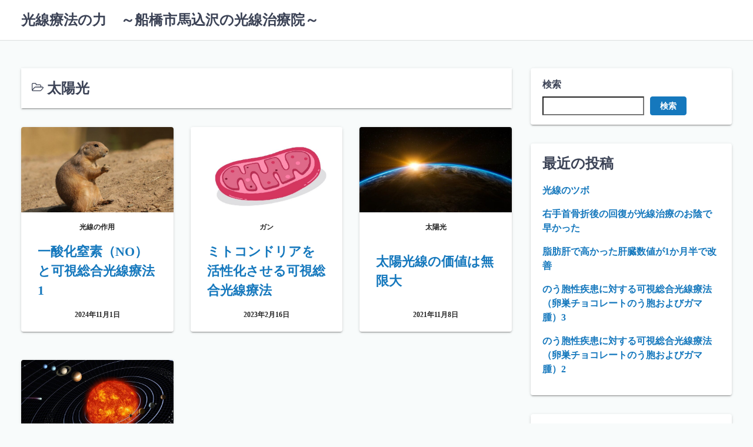

--- FILE ---
content_type: text/html; charset=UTF-8
request_url: https://uedakosen.com/category/%E5%A4%AA%E9%99%BD%E5%85%89/
body_size: 15173
content:
<!DOCTYPE html>
<html lang="ja">
<head>
	<meta charset="UTF-8">
	<meta name="viewport" content="width=device-width,initial-scale=1">
	<title>太陽光 &#8211; 光線療法の力　～船橋市馬込沢の光線治療院～</title>
<meta name='robots' content='max-image-preview:large' />
<link rel="alternate" type="application/rss+xml" title="光線療法の力　～船橋市馬込沢の光線治療院～ &raquo; フィード" href="https://uedakosen.com/feed/" />
<link rel="alternate" type="application/rss+xml" title="光線療法の力　～船橋市馬込沢の光線治療院～ &raquo; コメントフィード" href="https://uedakosen.com/comments/feed/" />
<link rel="alternate" type="application/rss+xml" title="光線療法の力　～船橋市馬込沢の光線治療院～ &raquo; 太陽光 カテゴリーのフィード" href="https://uedakosen.com/category/%e5%a4%aa%e9%99%bd%e5%85%89/feed/" />
<style id='wp-img-auto-sizes-contain-inline-css'>
img:is([sizes=auto i],[sizes^="auto," i]){contain-intrinsic-size:3000px 1500px}
/*# sourceURL=wp-img-auto-sizes-contain-inline-css */
</style>
<style id='wp-emoji-styles-inline-css'>

	img.wp-smiley, img.emoji {
		display: inline !important;
		border: none !important;
		box-shadow: none !important;
		height: 1em !important;
		width: 1em !important;
		margin: 0 0.07em !important;
		vertical-align: -0.1em !important;
		background: none !important;
		padding: 0 !important;
	}
/*# sourceURL=wp-emoji-styles-inline-css */
</style>
<style id='wp-block-library-inline-css'>
:root{--wp-block-synced-color:#7a00df;--wp-block-synced-color--rgb:122,0,223;--wp-bound-block-color:var(--wp-block-synced-color);--wp-editor-canvas-background:#ddd;--wp-admin-theme-color:#007cba;--wp-admin-theme-color--rgb:0,124,186;--wp-admin-theme-color-darker-10:#006ba1;--wp-admin-theme-color-darker-10--rgb:0,107,160.5;--wp-admin-theme-color-darker-20:#005a87;--wp-admin-theme-color-darker-20--rgb:0,90,135;--wp-admin-border-width-focus:2px}@media (min-resolution:192dpi){:root{--wp-admin-border-width-focus:1.5px}}.wp-element-button{cursor:pointer}:root .has-very-light-gray-background-color{background-color:#eee}:root .has-very-dark-gray-background-color{background-color:#313131}:root .has-very-light-gray-color{color:#eee}:root .has-very-dark-gray-color{color:#313131}:root .has-vivid-green-cyan-to-vivid-cyan-blue-gradient-background{background:linear-gradient(135deg,#00d084,#0693e3)}:root .has-purple-crush-gradient-background{background:linear-gradient(135deg,#34e2e4,#4721fb 50%,#ab1dfe)}:root .has-hazy-dawn-gradient-background{background:linear-gradient(135deg,#faaca8,#dad0ec)}:root .has-subdued-olive-gradient-background{background:linear-gradient(135deg,#fafae1,#67a671)}:root .has-atomic-cream-gradient-background{background:linear-gradient(135deg,#fdd79a,#004a59)}:root .has-nightshade-gradient-background{background:linear-gradient(135deg,#330968,#31cdcf)}:root .has-midnight-gradient-background{background:linear-gradient(135deg,#020381,#2874fc)}:root{--wp--preset--font-size--normal:16px;--wp--preset--font-size--huge:42px}.has-regular-font-size{font-size:1em}.has-larger-font-size{font-size:2.625em}.has-normal-font-size{font-size:var(--wp--preset--font-size--normal)}.has-huge-font-size{font-size:var(--wp--preset--font-size--huge)}.has-text-align-center{text-align:center}.has-text-align-left{text-align:left}.has-text-align-right{text-align:right}.has-fit-text{white-space:nowrap!important}#end-resizable-editor-section{display:none}.aligncenter{clear:both}.items-justified-left{justify-content:flex-start}.items-justified-center{justify-content:center}.items-justified-right{justify-content:flex-end}.items-justified-space-between{justify-content:space-between}.screen-reader-text{border:0;clip-path:inset(50%);height:1px;margin:-1px;overflow:hidden;padding:0;position:absolute;width:1px;word-wrap:normal!important}.screen-reader-text:focus{background-color:#ddd;clip-path:none;color:#444;display:block;font-size:1em;height:auto;left:5px;line-height:normal;padding:15px 23px 14px;text-decoration:none;top:5px;width:auto;z-index:100000}html :where(.has-border-color){border-style:solid}html :where([style*=border-top-color]){border-top-style:solid}html :where([style*=border-right-color]){border-right-style:solid}html :where([style*=border-bottom-color]){border-bottom-style:solid}html :where([style*=border-left-color]){border-left-style:solid}html :where([style*=border-width]){border-style:solid}html :where([style*=border-top-width]){border-top-style:solid}html :where([style*=border-right-width]){border-right-style:solid}html :where([style*=border-bottom-width]){border-bottom-style:solid}html :where([style*=border-left-width]){border-left-style:solid}html :where(img[class*=wp-image-]){height:auto;max-width:100%}:where(figure){margin:0 0 1em}html :where(.is-position-sticky){--wp-admin--admin-bar--position-offset:var(--wp-admin--admin-bar--height,0px)}@media screen and (max-width:600px){html :where(.is-position-sticky){--wp-admin--admin-bar--position-offset:0px}}

/*# sourceURL=wp-block-library-inline-css */
</style><style id='wp-block-archives-inline-css'>
.wp-block-archives{box-sizing:border-box}.wp-block-archives-dropdown label{display:block}
/*# sourceURL=https://uedakosen.com/wp-includes/blocks/archives/style.min.css */
</style>
<style id='wp-block-categories-inline-css'>
.wp-block-categories{box-sizing:border-box}.wp-block-categories.alignleft{margin-right:2em}.wp-block-categories.alignright{margin-left:2em}.wp-block-categories.wp-block-categories-dropdown.aligncenter{text-align:center}.wp-block-categories .wp-block-categories__label{display:block;width:100%}
/*# sourceURL=https://uedakosen.com/wp-includes/blocks/categories/style.min.css */
</style>
<style id='wp-block-heading-inline-css'>
h1:where(.wp-block-heading).has-background,h2:where(.wp-block-heading).has-background,h3:where(.wp-block-heading).has-background,h4:where(.wp-block-heading).has-background,h5:where(.wp-block-heading).has-background,h6:where(.wp-block-heading).has-background{padding:1.25em 2.375em}h1.has-text-align-left[style*=writing-mode]:where([style*=vertical-lr]),h1.has-text-align-right[style*=writing-mode]:where([style*=vertical-rl]),h2.has-text-align-left[style*=writing-mode]:where([style*=vertical-lr]),h2.has-text-align-right[style*=writing-mode]:where([style*=vertical-rl]),h3.has-text-align-left[style*=writing-mode]:where([style*=vertical-lr]),h3.has-text-align-right[style*=writing-mode]:where([style*=vertical-rl]),h4.has-text-align-left[style*=writing-mode]:where([style*=vertical-lr]),h4.has-text-align-right[style*=writing-mode]:where([style*=vertical-rl]),h5.has-text-align-left[style*=writing-mode]:where([style*=vertical-lr]),h5.has-text-align-right[style*=writing-mode]:where([style*=vertical-rl]),h6.has-text-align-left[style*=writing-mode]:where([style*=vertical-lr]),h6.has-text-align-right[style*=writing-mode]:where([style*=vertical-rl]){rotate:180deg}
/*# sourceURL=https://uedakosen.com/wp-includes/blocks/heading/style.min.css */
</style>
<style id='wp-block-latest-comments-inline-css'>
ol.wp-block-latest-comments{box-sizing:border-box;margin-left:0}:where(.wp-block-latest-comments:not([style*=line-height] .wp-block-latest-comments__comment)){line-height:1.1}:where(.wp-block-latest-comments:not([style*=line-height] .wp-block-latest-comments__comment-excerpt p)){line-height:1.8}.has-dates :where(.wp-block-latest-comments:not([style*=line-height])),.has-excerpts :where(.wp-block-latest-comments:not([style*=line-height])){line-height:1.5}.wp-block-latest-comments .wp-block-latest-comments{padding-left:0}.wp-block-latest-comments__comment{list-style:none;margin-bottom:1em}.has-avatars .wp-block-latest-comments__comment{list-style:none;min-height:2.25em}.has-avatars .wp-block-latest-comments__comment .wp-block-latest-comments__comment-excerpt,.has-avatars .wp-block-latest-comments__comment .wp-block-latest-comments__comment-meta{margin-left:3.25em}.wp-block-latest-comments__comment-excerpt p{font-size:.875em;margin:.36em 0 1.4em}.wp-block-latest-comments__comment-date{display:block;font-size:.75em}.wp-block-latest-comments .avatar,.wp-block-latest-comments__comment-avatar{border-radius:1.5em;display:block;float:left;height:2.5em;margin-right:.75em;width:2.5em}.wp-block-latest-comments[class*=-font-size] a,.wp-block-latest-comments[style*=font-size] a{font-size:inherit}
/*# sourceURL=https://uedakosen.com/wp-includes/blocks/latest-comments/style.min.css */
</style>
<style id='wp-block-latest-posts-inline-css'>
.wp-block-latest-posts{box-sizing:border-box}.wp-block-latest-posts.alignleft{margin-right:2em}.wp-block-latest-posts.alignright{margin-left:2em}.wp-block-latest-posts.wp-block-latest-posts__list{list-style:none}.wp-block-latest-posts.wp-block-latest-posts__list li{clear:both;overflow-wrap:break-word}.wp-block-latest-posts.is-grid{display:flex;flex-wrap:wrap}.wp-block-latest-posts.is-grid li{margin:0 1.25em 1.25em 0;width:100%}@media (min-width:600px){.wp-block-latest-posts.columns-2 li{width:calc(50% - .625em)}.wp-block-latest-posts.columns-2 li:nth-child(2n){margin-right:0}.wp-block-latest-posts.columns-3 li{width:calc(33.33333% - .83333em)}.wp-block-latest-posts.columns-3 li:nth-child(3n){margin-right:0}.wp-block-latest-posts.columns-4 li{width:calc(25% - .9375em)}.wp-block-latest-posts.columns-4 li:nth-child(4n){margin-right:0}.wp-block-latest-posts.columns-5 li{width:calc(20% - 1em)}.wp-block-latest-posts.columns-5 li:nth-child(5n){margin-right:0}.wp-block-latest-posts.columns-6 li{width:calc(16.66667% - 1.04167em)}.wp-block-latest-posts.columns-6 li:nth-child(6n){margin-right:0}}:root :where(.wp-block-latest-posts.is-grid){padding:0}:root :where(.wp-block-latest-posts.wp-block-latest-posts__list){padding-left:0}.wp-block-latest-posts__post-author,.wp-block-latest-posts__post-date{display:block;font-size:.8125em}.wp-block-latest-posts__post-excerpt,.wp-block-latest-posts__post-full-content{margin-bottom:1em;margin-top:.5em}.wp-block-latest-posts__featured-image a{display:inline-block}.wp-block-latest-posts__featured-image img{height:auto;max-width:100%;width:auto}.wp-block-latest-posts__featured-image.alignleft{float:left;margin-right:1em}.wp-block-latest-posts__featured-image.alignright{float:right;margin-left:1em}.wp-block-latest-posts__featured-image.aligncenter{margin-bottom:1em;text-align:center}
/*# sourceURL=https://uedakosen.com/wp-includes/blocks/latest-posts/style.min.css */
</style>
<style id='wp-block-search-inline-css'>
.wp-block-search__button{margin-left:10px;word-break:normal}.wp-block-search__button.has-icon{line-height:0}.wp-block-search__button svg{height:1.25em;min-height:24px;min-width:24px;width:1.25em;fill:currentColor;vertical-align:text-bottom}:where(.wp-block-search__button){border:1px solid #ccc;padding:6px 10px}.wp-block-search__inside-wrapper{display:flex;flex:auto;flex-wrap:nowrap;max-width:100%}.wp-block-search__label{width:100%}.wp-block-search.wp-block-search__button-only .wp-block-search__button{box-sizing:border-box;display:flex;flex-shrink:0;justify-content:center;margin-left:0;max-width:100%}.wp-block-search.wp-block-search__button-only .wp-block-search__inside-wrapper{min-width:0!important;transition-property:width}.wp-block-search.wp-block-search__button-only .wp-block-search__input{flex-basis:100%;transition-duration:.3s}.wp-block-search.wp-block-search__button-only.wp-block-search__searchfield-hidden,.wp-block-search.wp-block-search__button-only.wp-block-search__searchfield-hidden .wp-block-search__inside-wrapper{overflow:hidden}.wp-block-search.wp-block-search__button-only.wp-block-search__searchfield-hidden .wp-block-search__input{border-left-width:0!important;border-right-width:0!important;flex-basis:0;flex-grow:0;margin:0;min-width:0!important;padding-left:0!important;padding-right:0!important;width:0!important}:where(.wp-block-search__input){appearance:none;border:1px solid #949494;flex-grow:1;font-family:inherit;font-size:inherit;font-style:inherit;font-weight:inherit;letter-spacing:inherit;line-height:inherit;margin-left:0;margin-right:0;min-width:3rem;padding:8px;text-decoration:unset!important;text-transform:inherit}:where(.wp-block-search__button-inside .wp-block-search__inside-wrapper){background-color:#fff;border:1px solid #949494;box-sizing:border-box;padding:4px}:where(.wp-block-search__button-inside .wp-block-search__inside-wrapper) .wp-block-search__input{border:none;border-radius:0;padding:0 4px}:where(.wp-block-search__button-inside .wp-block-search__inside-wrapper) .wp-block-search__input:focus{outline:none}:where(.wp-block-search__button-inside .wp-block-search__inside-wrapper) :where(.wp-block-search__button){padding:4px 8px}.wp-block-search.aligncenter .wp-block-search__inside-wrapper{margin:auto}.wp-block[data-align=right] .wp-block-search.wp-block-search__button-only .wp-block-search__inside-wrapper{float:right}
/*# sourceURL=https://uedakosen.com/wp-includes/blocks/search/style.min.css */
</style>
<style id='wp-block-search-theme-inline-css'>
.wp-block-search .wp-block-search__label{font-weight:700}.wp-block-search__button{border:1px solid #ccc;padding:.375em .625em}
/*# sourceURL=https://uedakosen.com/wp-includes/blocks/search/theme.min.css */
</style>
<style id='wp-block-group-inline-css'>
.wp-block-group{box-sizing:border-box}:where(.wp-block-group.wp-block-group-is-layout-constrained){position:relative}
/*# sourceURL=https://uedakosen.com/wp-includes/blocks/group/style.min.css */
</style>
<style id='wp-block-group-theme-inline-css'>
:where(.wp-block-group.has-background){padding:1.25em 2.375em}
/*# sourceURL=https://uedakosen.com/wp-includes/blocks/group/theme.min.css */
</style>
<style id='global-styles-inline-css'>
:root{--wp--preset--aspect-ratio--square: 1;--wp--preset--aspect-ratio--4-3: 4/3;--wp--preset--aspect-ratio--3-4: 3/4;--wp--preset--aspect-ratio--3-2: 3/2;--wp--preset--aspect-ratio--2-3: 2/3;--wp--preset--aspect-ratio--16-9: 16/9;--wp--preset--aspect-ratio--9-16: 9/16;--wp--preset--color--black: #000000;--wp--preset--color--cyan-bluish-gray: #abb8c3;--wp--preset--color--white: #ffffff;--wp--preset--color--pale-pink: #f78da7;--wp--preset--color--vivid-red: #cf2e2e;--wp--preset--color--luminous-vivid-orange: #ff6900;--wp--preset--color--luminous-vivid-amber: #fcb900;--wp--preset--color--light-green-cyan: #7bdcb5;--wp--preset--color--vivid-green-cyan: #00d084;--wp--preset--color--pale-cyan-blue: #8ed1fc;--wp--preset--color--vivid-cyan-blue: #0693e3;--wp--preset--color--vivid-purple: #9b51e0;--wp--preset--gradient--vivid-cyan-blue-to-vivid-purple: linear-gradient(135deg,rgb(6,147,227) 0%,rgb(155,81,224) 100%);--wp--preset--gradient--light-green-cyan-to-vivid-green-cyan: linear-gradient(135deg,rgb(122,220,180) 0%,rgb(0,208,130) 100%);--wp--preset--gradient--luminous-vivid-amber-to-luminous-vivid-orange: linear-gradient(135deg,rgb(252,185,0) 0%,rgb(255,105,0) 100%);--wp--preset--gradient--luminous-vivid-orange-to-vivid-red: linear-gradient(135deg,rgb(255,105,0) 0%,rgb(207,46,46) 100%);--wp--preset--gradient--very-light-gray-to-cyan-bluish-gray: linear-gradient(135deg,rgb(238,238,238) 0%,rgb(169,184,195) 100%);--wp--preset--gradient--cool-to-warm-spectrum: linear-gradient(135deg,rgb(74,234,220) 0%,rgb(151,120,209) 20%,rgb(207,42,186) 40%,rgb(238,44,130) 60%,rgb(251,105,98) 80%,rgb(254,248,76) 100%);--wp--preset--gradient--blush-light-purple: linear-gradient(135deg,rgb(255,206,236) 0%,rgb(152,150,240) 100%);--wp--preset--gradient--blush-bordeaux: linear-gradient(135deg,rgb(254,205,165) 0%,rgb(254,45,45) 50%,rgb(107,0,62) 100%);--wp--preset--gradient--luminous-dusk: linear-gradient(135deg,rgb(255,203,112) 0%,rgb(199,81,192) 50%,rgb(65,88,208) 100%);--wp--preset--gradient--pale-ocean: linear-gradient(135deg,rgb(255,245,203) 0%,rgb(182,227,212) 50%,rgb(51,167,181) 100%);--wp--preset--gradient--electric-grass: linear-gradient(135deg,rgb(202,248,128) 0%,rgb(113,206,126) 100%);--wp--preset--gradient--midnight: linear-gradient(135deg,rgb(2,3,129) 0%,rgb(40,116,252) 100%);--wp--preset--font-size--small: 13px;--wp--preset--font-size--medium: 20px;--wp--preset--font-size--large: 36px;--wp--preset--font-size--x-large: 42px;--wp--preset--spacing--20: 0.44rem;--wp--preset--spacing--30: 0.67rem;--wp--preset--spacing--40: 1rem;--wp--preset--spacing--50: 1.5rem;--wp--preset--spacing--60: 2.25rem;--wp--preset--spacing--70: 3.38rem;--wp--preset--spacing--80: 5.06rem;--wp--preset--shadow--natural: 6px 6px 9px rgba(0, 0, 0, 0.2);--wp--preset--shadow--deep: 12px 12px 50px rgba(0, 0, 0, 0.4);--wp--preset--shadow--sharp: 6px 6px 0px rgba(0, 0, 0, 0.2);--wp--preset--shadow--outlined: 6px 6px 0px -3px rgb(255, 255, 255), 6px 6px rgb(0, 0, 0);--wp--preset--shadow--crisp: 6px 6px 0px rgb(0, 0, 0);}:where(.is-layout-flex){gap: 0.5em;}:where(.is-layout-grid){gap: 0.5em;}body .is-layout-flex{display: flex;}.is-layout-flex{flex-wrap: wrap;align-items: center;}.is-layout-flex > :is(*, div){margin: 0;}body .is-layout-grid{display: grid;}.is-layout-grid > :is(*, div){margin: 0;}:where(.wp-block-columns.is-layout-flex){gap: 2em;}:where(.wp-block-columns.is-layout-grid){gap: 2em;}:where(.wp-block-post-template.is-layout-flex){gap: 1.25em;}:where(.wp-block-post-template.is-layout-grid){gap: 1.25em;}.has-black-color{color: var(--wp--preset--color--black) !important;}.has-cyan-bluish-gray-color{color: var(--wp--preset--color--cyan-bluish-gray) !important;}.has-white-color{color: var(--wp--preset--color--white) !important;}.has-pale-pink-color{color: var(--wp--preset--color--pale-pink) !important;}.has-vivid-red-color{color: var(--wp--preset--color--vivid-red) !important;}.has-luminous-vivid-orange-color{color: var(--wp--preset--color--luminous-vivid-orange) !important;}.has-luminous-vivid-amber-color{color: var(--wp--preset--color--luminous-vivid-amber) !important;}.has-light-green-cyan-color{color: var(--wp--preset--color--light-green-cyan) !important;}.has-vivid-green-cyan-color{color: var(--wp--preset--color--vivid-green-cyan) !important;}.has-pale-cyan-blue-color{color: var(--wp--preset--color--pale-cyan-blue) !important;}.has-vivid-cyan-blue-color{color: var(--wp--preset--color--vivid-cyan-blue) !important;}.has-vivid-purple-color{color: var(--wp--preset--color--vivid-purple) !important;}.has-black-background-color{background-color: var(--wp--preset--color--black) !important;}.has-cyan-bluish-gray-background-color{background-color: var(--wp--preset--color--cyan-bluish-gray) !important;}.has-white-background-color{background-color: var(--wp--preset--color--white) !important;}.has-pale-pink-background-color{background-color: var(--wp--preset--color--pale-pink) !important;}.has-vivid-red-background-color{background-color: var(--wp--preset--color--vivid-red) !important;}.has-luminous-vivid-orange-background-color{background-color: var(--wp--preset--color--luminous-vivid-orange) !important;}.has-luminous-vivid-amber-background-color{background-color: var(--wp--preset--color--luminous-vivid-amber) !important;}.has-light-green-cyan-background-color{background-color: var(--wp--preset--color--light-green-cyan) !important;}.has-vivid-green-cyan-background-color{background-color: var(--wp--preset--color--vivid-green-cyan) !important;}.has-pale-cyan-blue-background-color{background-color: var(--wp--preset--color--pale-cyan-blue) !important;}.has-vivid-cyan-blue-background-color{background-color: var(--wp--preset--color--vivid-cyan-blue) !important;}.has-vivid-purple-background-color{background-color: var(--wp--preset--color--vivid-purple) !important;}.has-black-border-color{border-color: var(--wp--preset--color--black) !important;}.has-cyan-bluish-gray-border-color{border-color: var(--wp--preset--color--cyan-bluish-gray) !important;}.has-white-border-color{border-color: var(--wp--preset--color--white) !important;}.has-pale-pink-border-color{border-color: var(--wp--preset--color--pale-pink) !important;}.has-vivid-red-border-color{border-color: var(--wp--preset--color--vivid-red) !important;}.has-luminous-vivid-orange-border-color{border-color: var(--wp--preset--color--luminous-vivid-orange) !important;}.has-luminous-vivid-amber-border-color{border-color: var(--wp--preset--color--luminous-vivid-amber) !important;}.has-light-green-cyan-border-color{border-color: var(--wp--preset--color--light-green-cyan) !important;}.has-vivid-green-cyan-border-color{border-color: var(--wp--preset--color--vivid-green-cyan) !important;}.has-pale-cyan-blue-border-color{border-color: var(--wp--preset--color--pale-cyan-blue) !important;}.has-vivid-cyan-blue-border-color{border-color: var(--wp--preset--color--vivid-cyan-blue) !important;}.has-vivid-purple-border-color{border-color: var(--wp--preset--color--vivid-purple) !important;}.has-vivid-cyan-blue-to-vivid-purple-gradient-background{background: var(--wp--preset--gradient--vivid-cyan-blue-to-vivid-purple) !important;}.has-light-green-cyan-to-vivid-green-cyan-gradient-background{background: var(--wp--preset--gradient--light-green-cyan-to-vivid-green-cyan) !important;}.has-luminous-vivid-amber-to-luminous-vivid-orange-gradient-background{background: var(--wp--preset--gradient--luminous-vivid-amber-to-luminous-vivid-orange) !important;}.has-luminous-vivid-orange-to-vivid-red-gradient-background{background: var(--wp--preset--gradient--luminous-vivid-orange-to-vivid-red) !important;}.has-very-light-gray-to-cyan-bluish-gray-gradient-background{background: var(--wp--preset--gradient--very-light-gray-to-cyan-bluish-gray) !important;}.has-cool-to-warm-spectrum-gradient-background{background: var(--wp--preset--gradient--cool-to-warm-spectrum) !important;}.has-blush-light-purple-gradient-background{background: var(--wp--preset--gradient--blush-light-purple) !important;}.has-blush-bordeaux-gradient-background{background: var(--wp--preset--gradient--blush-bordeaux) !important;}.has-luminous-dusk-gradient-background{background: var(--wp--preset--gradient--luminous-dusk) !important;}.has-pale-ocean-gradient-background{background: var(--wp--preset--gradient--pale-ocean) !important;}.has-electric-grass-gradient-background{background: var(--wp--preset--gradient--electric-grass) !important;}.has-midnight-gradient-background{background: var(--wp--preset--gradient--midnight) !important;}.has-small-font-size{font-size: var(--wp--preset--font-size--small) !important;}.has-medium-font-size{font-size: var(--wp--preset--font-size--medium) !important;}.has-large-font-size{font-size: var(--wp--preset--font-size--large) !important;}.has-x-large-font-size{font-size: var(--wp--preset--font-size--x-large) !important;}
/*# sourceURL=global-styles-inline-css */
</style>

<style id='classic-theme-styles-inline-css'>
/*! This file is auto-generated */
.wp-block-button__link{color:#fff;background-color:#32373c;border-radius:9999px;box-shadow:none;text-decoration:none;padding:calc(.667em + 2px) calc(1.333em + 2px);font-size:1.125em}.wp-block-file__button{background:#32373c;color:#fff;text-decoration:none}
/*# sourceURL=/wp-includes/css/classic-themes.min.css */
</style>
<link rel='stylesheet' id='laid_back_style-css' href='https://uedakosen.com/wp-content/themes/laid-back/assets/css/style.min.css?ver=6.9' media='all' />
<link rel='stylesheet' id='laid_back_block-css' href='https://uedakosen.com/wp-content/themes/laid-back/assets/css/block.min.css?ver=6.9' media='all' />
<link rel="https://api.w.org/" href="https://uedakosen.com/wp-json/" /><link rel="alternate" title="JSON" type="application/json" href="https://uedakosen.com/wp-json/wp/v2/categories/6" /><link rel="EditURI" type="application/rsd+xml" title="RSD" href="https://uedakosen.com/xmlrpc.php?rsd" />
<meta name="generator" content="WordPress 6.9" />
<link rel='stylesheet' id='laid_back_keyframes-css' href='https://uedakosen.com/wp-content/themes/laid-back/assets/css/keyframes.min.css?ver=6.9' media='all' />
<link rel='stylesheet' id='laid_back_printer-css' href='https://uedakosen.com/wp-content/themes/laid-back/assets/css/printer.min.css?ver=6.9' media='all' />
</head>
<body class="archive category category-6 wp-embed-responsive wp-theme-laid-back">
		<a class="skip-link screen-reader-text shadow_box" href="#main_wrap">コンテンツへスキップ</a>
	<header id="h_wrap" class="h_wrap f_box f_col ai_c w100" itemscope itemtype="https://schema.org/WPHeader">
		<input type="checkbox" id="mh" class="dn" />
		<div class="h_top no_menu wrap_frame f_box ai_c jc_sb f_col110 w100">

			<div class="h_logo_wrap f_box ai_c relative">

								<h1 class="title_text fs24 fw_bold"><a href="https://uedakosen.com/" rel="home">光線療法の力　～船橋市馬込沢の光線治療院～</a></h1>
				
			</div>

			<label for="mh" class="mh_base tap_no dn001"></label>
			<div id="menu_wrap" class="f_box ai_c f_col110">
				

			<nav id="nav_h" class="nav_h relative" itemscope itemtype="https://schema.org/SiteNavigationElement">
							</nav>

		
							</div>
		</div>

	</header>

<div id="main_wrap" class="main_wrap wrap_frame f_box f_col110 jc_c001">
  <div class="w100">    <main class="main_contents index_contents f_box f_wrap jc_sb br4">
      <header class="archive_header shadow_box p16 mb_L w100 bg_fff f_box f_col jc_c">
        <h1 class="archive_title f_box ai_c fsL"><span class="mr4"><svg class="svg-icon" aria-hidden="true" role="img" focusable="false" xmlns="http://www.w3.org/2000/svg" width="24" height="24" viewBox="0 0 24 24"><path class="svg_icon" d="M22.4,13.2c0-0.4-0.4-0.4-0.7-0.4H8c-0.7,0-1.5,0.4-2,0.9l-3.7,4.4c-0.1,0.2-0.2,0.3-0.2,0.5c0,0.4,0.4,0.4,0.7,0.4h13.7 c0.7,0,1.5-0.4,2-0.9l3.7-4.4C22.3,13.5,22.4,13.3,22.4,13.2z M8,11.2h9.7V9.3c0-0.7-0.5-1.2-1.2-1.2H9.3C8.6,8.1,8,7.6,8,7V6.2 C8,5.5,7.5,5,6.8,5h-4C2.1,5,1.6,5.5,1.6,6.2v10.3l3.2-3.9C5.6,11.8,6.9,11.2,8,11.2z M24,13.2c0,0.6-0.2,1.1-0.6,1.4L19.7,19 c-0.7,0.9-2.1,1.4-3.2,1.4H2.8C1.3,20.6,0,19.3,0,17.8V6.2c0-1.4,1.3-2.7,2.8-2.7h4c1.5,0,2.8,1.3,2.8,2.7v0.4h6.8 c1.5,0,2.8,1.3,2.8,2.7v1.9h2.4c0.9,0,1.7,0.4,2.1,1.2C23.9,12.7,24,12.9,24,13.2z" /></svg></span>太陽光</h1>      </header>
      

	<article class="index_card flow_box shadow_box of_h relative post-10852 post type-post status-publish format-standard has-post-thumbnail category-4 category-11 category-6">
		<a href="https://uedakosen.com/2024/11/01/%e4%b8%80%e9%85%b8%e5%8c%96%e7%aa%92%e7%b4%a0%ef%bc%88no%ef%bc%89%e3%81%a8%e5%8f%af%e8%a6%96%e7%b7%8f%e5%90%88%e5%85%89%e7%b7%9a%e7%99%82%e6%b3%95/" class="tap_no f_box f_col h100">

			<figure class="index_thum mb_M fit_box_img_wrap"><img width="678" height="452" src="https://uedakosen.com/wp-content/uploads/2024/10/dog6-1024x682.jpg" class="attachment-large size-large wp-post-image" alt="" decoding="async" fetchpriority="high" srcset="https://uedakosen.com/wp-content/uploads/2024/10/dog6-1024x682.jpg 1024w, https://uedakosen.com/wp-content/uploads/2024/10/dog6-300x200.jpg 300w, https://uedakosen.com/wp-content/uploads/2024/10/dog6-768x512.jpg 768w, https://uedakosen.com/wp-content/uploads/2024/10/dog6.jpg 1280w" sizes="(max-width: 678px) 100vw, 678px" /></figure><div class="index_meta f_box f_col f_auto"><div class="index_category fs12 sub_fc mb_M ta_c">光線の作用</div><div class="f_box jc_c ai_c f_auto lh_15"><h2 class="index_title line_clamp lc3 of_h mb_M">一酸化窒素（NO）と可視総合光線療法 1</h2></div>
				<div class="index_date sub_fc fs12 ta_c" title="2024年11月1日">2024年11月1日</div>

				
		</div>
	</a>
</article>




	<article class="index_card flow_box shadow_box of_h relative post-8150 post type-post status-publish format-standard has-post-thumbnail category-67 category-5 category-6">
		<a href="https://uedakosen.com/2023/02/16/%e3%83%9f%e3%83%88%e3%82%b3%e3%83%b3%e3%83%89%e3%83%aa%e3%82%a2%e3%82%92%e6%b4%bb%e6%80%a7%e5%8c%96%e3%81%95%e3%81%9b%e3%82%8b%e5%8f%af%e8%a6%96%e7%b7%8f%e5%90%88%e5%85%89%e7%b7%9a%e7%99%82%e6%b3%95/" class="tap_no f_box f_col h100">

			<figure class="index_thum mb_M fit_box_img_wrap"><img width="678" height="520" src="https://uedakosen.com/wp-content/uploads/2023/02/mitokon2-2-1024x785.jpg" class="attachment-large size-large wp-post-image" alt="" decoding="async" srcset="https://uedakosen.com/wp-content/uploads/2023/02/mitokon2-2-1024x785.jpg 1024w, https://uedakosen.com/wp-content/uploads/2023/02/mitokon2-2-300x230.jpg 300w, https://uedakosen.com/wp-content/uploads/2023/02/mitokon2-2-768x589.jpg 768w, https://uedakosen.com/wp-content/uploads/2023/02/mitokon2-2.jpg 1280w" sizes="(max-width: 678px) 100vw, 678px" /></figure><div class="index_meta f_box f_col f_auto"><div class="index_category fs12 sub_fc mb_M ta_c">ガン</div><div class="f_box jc_c ai_c f_auto lh_15"><h2 class="index_title line_clamp lc3 of_h mb_M">ミトコンドリアを活性化させる可視総合光線療法</h2></div>
				<div class="index_date sub_fc fs12 ta_c" title="2023年2月16日">2023年2月16日</div>

				
		</div>
	</a>
</article>




	<article class="index_card flow_box shadow_box of_h relative post-614 post type-post status-publish format-standard has-post-thumbnail category-6">
		<a href="https://uedakosen.com/2021/11/08/%e5%a4%aa%e9%99%bd%e5%85%89%e7%b7%9a%e3%81%ae%e4%be%a1%e5%80%a4%e3%81%af%e7%84%a1%e9%99%90%e5%a4%a7/" class="tap_no f_box f_col h100">

			<figure class="index_thum mb_M fit_box_img_wrap"><img width="678" height="339" src="https://uedakosen.com/wp-content/uploads/2021/11/kousen15-1024x512.jpg" class="attachment-large size-large wp-post-image" alt="" decoding="async" srcset="https://uedakosen.com/wp-content/uploads/2021/11/kousen15-1024x512.jpg 1024w, https://uedakosen.com/wp-content/uploads/2021/11/kousen15-300x150.jpg 300w, https://uedakosen.com/wp-content/uploads/2021/11/kousen15-768x384.jpg 768w, https://uedakosen.com/wp-content/uploads/2021/11/kousen15.jpg 1280w" sizes="(max-width: 678px) 100vw, 678px" /></figure><div class="index_meta f_box f_col f_auto"><div class="index_category fs12 sub_fc mb_M ta_c">太陽光</div><div class="f_box jc_c ai_c f_auto lh_15"><h2 class="index_title line_clamp lc3 of_h mb_M">太陽光線の価値は無限大</h2></div>
				<div class="index_date sub_fc fs12 ta_c" title="2021年11月8日">2021年11月8日</div>

				
		</div>
	</a>
</article>




	<article class="index_card flow_box shadow_box of_h relative post-57 post type-post status-publish format-standard has-post-thumbnail category-6">
		<a href="https://uedakosen.com/2021/10/18/57/" class="tap_no f_box f_col h100">

			<figure class="index_thum mb_M fit_box_img_wrap"><img width="678" height="425" src="https://uedakosen.com/wp-content/uploads/2021/10/nikkou10-1024x642.jpg" class="attachment-large size-large wp-post-image" alt="" decoding="async" loading="lazy" srcset="https://uedakosen.com/wp-content/uploads/2021/10/nikkou10-1024x642.jpg 1024w, https://uedakosen.com/wp-content/uploads/2021/10/nikkou10-300x188.jpg 300w, https://uedakosen.com/wp-content/uploads/2021/10/nikkou10-768x482.jpg 768w, https://uedakosen.com/wp-content/uploads/2021/10/nikkou10.jpg 1280w" sizes="auto, (max-width: 678px) 100vw, 678px" /></figure><div class="index_meta f_box f_col f_auto"><div class="index_category fs12 sub_fc mb_M ta_c">太陽光</div><div class="f_box jc_c ai_c f_auto lh_15"><h2 class="index_title line_clamp lc3 of_h mb_M">太陽光を浴びることの重要性</h2></div>
				<div class="index_date sub_fc fs12 ta_c" title="2021年10月18日">2021年10月18日</div>

				
		</div>
	</a>
</article>


    </main>
      </div>
  <aside id="sidebar" class="sidebar sidebar_right f_box f_col101 f_wrap010 jc_sb010" itemscope itemtype="https://schema.org/WPSideBar">
	<div id="block-2" class="widget_block widget_search widget br4 mb_L shadow_box s_widget"><form role="search" method="get" action="https://uedakosen.com/" class="wp-block-search__button-outside wp-block-search__text-button wp-block-search"    ><label class="wp-block-search__label" for="wp-block-search__input-1" >検索</label><div class="wp-block-search__inside-wrapper" ><input class="wp-block-search__input" id="wp-block-search__input-1" placeholder="" value="" type="search" name="s" required /><button aria-label="検索" class="wp-block-search__button wp-element-button" type="submit" >検索</button></div></form></div><div id="block-3" class="widget_block widget br4 mb_L shadow_box s_widget"><div class="wp-block-group"><div class="wp-block-group__inner-container is-layout-flow wp-block-group-is-layout-flow"><h2 class="wp-block-heading">最近の投稿</h2><ul class="wp-block-latest-posts__list wp-block-latest-posts"><li><a class="wp-block-latest-posts__post-title" href="https://uedakosen.com/2026/01/20/%e5%85%89%e7%b7%9a%e3%81%ae%e3%83%84%e3%83%9c-3/">光線のツボ</a></li>
<li><a class="wp-block-latest-posts__post-title" href="https://uedakosen.com/2025/12/29/%e5%8f%b3%e6%89%8b%e9%a6%96%e9%aa%a8%e6%8a%98%e5%be%8c%e3%81%ae%e5%9b%9e%e5%be%a9%e3%81%8c%e5%85%89%e7%b7%9a%e6%b2%bb%e7%99%82%e3%81%ae%e3%81%8a%e9%99%b0%e3%81%a7%e6%97%a9%e3%81%8b%e3%81%a3%e3%81%9f/">右手首骨折後の回復が光線治療のお陰で早かった</a></li>
<li><a class="wp-block-latest-posts__post-title" href="https://uedakosen.com/2025/12/29/%e8%84%82%e8%82%aa%e8%82%9d%e3%81%a7%e9%ab%98%e3%81%8b%e3%81%a3%e3%81%9f%e8%82%9d%e8%87%93%e6%95%b0%e5%80%a4%e3%81%8c1%e3%81%8b%e6%9c%88%e5%8d%8a%e3%81%a7%e6%94%b9%e5%96%84/">脂肪肝で高かった肝臓数値が1か月半で改善</a></li>
<li><a class="wp-block-latest-posts__post-title" href="https://uedakosen.com/2025/12/29/%e3%81%ae%e3%81%86%e8%83%9e%e6%80%a7%e7%96%be%e6%82%a3%e3%81%ab%e5%af%be%e3%81%99%e3%82%8b%e5%8f%af%e8%a6%96%e7%b7%8f%e5%90%88%e5%85%89%e7%b7%9a%e7%99%82%e6%b3%95%ef%bc%88%e5%8d%b5%e5%b7%a3%e3%83%81-3/">のう胞性疾患に対する可視総合光線療法（卵巣チョコレートのう胞およびガマ腫）3</a></li>
<li><a class="wp-block-latest-posts__post-title" href="https://uedakosen.com/2025/12/25/%e3%81%ae%e3%81%86%e8%83%9e%e6%80%a7%e7%96%be%e6%82%a3%e3%81%ab%e5%af%be%e3%81%99%e3%82%8b%e5%8f%af%e8%a6%96%e7%b7%8f%e5%90%88%e5%85%89%e7%b7%9a%e7%99%82%e6%b3%95%ef%bc%88%e5%8d%b5%e5%b7%a3%e3%83%81-2/">のう胞性疾患に対する可視総合光線療法（卵巣チョコレートのう胞およびガマ腫）2</a></li>
</ul></div></div></div><div id="block-4" class="widget_block widget br4 mb_L shadow_box s_widget"><div class="wp-block-group"><div class="wp-block-group__inner-container is-layout-flow wp-block-group-is-layout-flow"><h2 class="wp-block-heading">最近のコメント</h2><ol class="wp-block-latest-comments"><li class="wp-block-latest-comments__comment"><article><footer class="wp-block-latest-comments__comment-meta"><a class="wp-block-latest-comments__comment-link" href="https://uedakosen.com/2021/11/01/hello-world/#comment-1">可視総合光線療法</a> に <a class="wp-block-latest-comments__comment-author" href="https://wordpress.org/">WordPress コメントの投稿者</a> より</footer></article></li></ol></div></div></div><div id="block-5" class="widget_block widget br4 mb_L shadow_box s_widget"><div class="wp-block-group"><div class="wp-block-group__inner-container is-layout-flow wp-block-group-is-layout-flow"><h2 class="wp-block-heading">アーカイブ</h2><ul class="wp-block-archives-list wp-block-archives">	<li><a href='https://uedakosen.com/2026/01/'>2026年1月</a></li>
	<li><a href='https://uedakosen.com/2025/12/'>2025年12月</a></li>
	<li><a href='https://uedakosen.com/2025/10/'>2025年10月</a></li>
	<li><a href='https://uedakosen.com/2025/09/'>2025年9月</a></li>
	<li><a href='https://uedakosen.com/2025/08/'>2025年8月</a></li>
	<li><a href='https://uedakosen.com/2025/07/'>2025年7月</a></li>
	<li><a href='https://uedakosen.com/2025/06/'>2025年6月</a></li>
	<li><a href='https://uedakosen.com/2025/04/'>2025年4月</a></li>
	<li><a href='https://uedakosen.com/2025/03/'>2025年3月</a></li>
	<li><a href='https://uedakosen.com/2024/11/'>2024年11月</a></li>
	<li><a href='https://uedakosen.com/2024/10/'>2024年10月</a></li>
	<li><a href='https://uedakosen.com/2024/09/'>2024年9月</a></li>
	<li><a href='https://uedakosen.com/2024/07/'>2024年7月</a></li>
	<li><a href='https://uedakosen.com/2024/06/'>2024年6月</a></li>
	<li><a href='https://uedakosen.com/2024/05/'>2024年5月</a></li>
	<li><a href='https://uedakosen.com/2024/04/'>2024年4月</a></li>
	<li><a href='https://uedakosen.com/2024/03/'>2024年3月</a></li>
	<li><a href='https://uedakosen.com/2024/02/'>2024年2月</a></li>
	<li><a href='https://uedakosen.com/2024/01/'>2024年1月</a></li>
	<li><a href='https://uedakosen.com/2023/12/'>2023年12月</a></li>
	<li><a href='https://uedakosen.com/2023/11/'>2023年11月</a></li>
	<li><a href='https://uedakosen.com/2023/10/'>2023年10月</a></li>
	<li><a href='https://uedakosen.com/2023/08/'>2023年8月</a></li>
	<li><a href='https://uedakosen.com/2023/06/'>2023年6月</a></li>
	<li><a href='https://uedakosen.com/2023/05/'>2023年5月</a></li>
	<li><a href='https://uedakosen.com/2023/04/'>2023年4月</a></li>
	<li><a href='https://uedakosen.com/2023/02/'>2023年2月</a></li>
	<li><a href='https://uedakosen.com/2022/09/'>2022年9月</a></li>
	<li><a href='https://uedakosen.com/2022/08/'>2022年8月</a></li>
	<li><a href='https://uedakosen.com/2022/07/'>2022年7月</a></li>
	<li><a href='https://uedakosen.com/2022/06/'>2022年6月</a></li>
	<li><a href='https://uedakosen.com/2022/05/'>2022年5月</a></li>
	<li><a href='https://uedakosen.com/2022/04/'>2022年4月</a></li>
	<li><a href='https://uedakosen.com/2022/03/'>2022年3月</a></li>
	<li><a href='https://uedakosen.com/2022/02/'>2022年2月</a></li>
	<li><a href='https://uedakosen.com/2022/01/'>2022年1月</a></li>
	<li><a href='https://uedakosen.com/2021/12/'>2021年12月</a></li>
	<li><a href='https://uedakosen.com/2021/11/'>2021年11月</a></li>
	<li><a href='https://uedakosen.com/2021/10/'>2021年10月</a></li>
</ul></div></div></div><div id="block-6" class="widget_block widget br4 mb_L shadow_box s_widget"><div class="wp-block-group"><div class="wp-block-group__inner-container is-layout-flow wp-block-group-is-layout-flow"><h2 class="wp-block-heading">カテゴリー</h2><ul class="wp-block-categories-list wp-block-categories">	<li class="cat-item cat-item-95"><a href="https://uedakosen.com/category/%e3%81%86%e3%81%a4%e7%97%85%e3%83%bb%e4%b8%8d%e5%ae%89%e7%a5%9e%e7%b5%8c%e7%97%87%e3%83%bb%e8%87%aa%e5%be%8b%e7%a5%9e%e7%b5%8c%e5%a4%b1%e8%aa%bf%e7%97%87%e3%83%bb%e4%b8%8d%e7%9c%a0%e7%97%87/">うつ病・不安神経症・自律神経失調症・不眠症・線維筋痛症</a>
</li>
	<li class="cat-item cat-item-35"><a href="https://uedakosen.com/category/%e3%81%9d%e3%81%ae%e4%bb%96/">その他</a>
</li>
	<li class="cat-item cat-item-48"><a href="https://uedakosen.com/category/%e3%82%a2%e3%83%88%e3%83%94%e3%83%bc%e6%80%a7%e7%9a%ae%e8%86%9a%e7%82%8e/">アトピー性皮膚炎</a>
</li>
	<li class="cat-item cat-item-99"><a href="https://uedakosen.com/category/%e3%82%a2%e3%83%8b%e3%83%9e%e3%83%ab%e3%83%bb%e3%83%91%e3%83%bc%e3%83%88%e3%83%8a%e3%83%bc%e3%81%ae%e7%97%85%e6%b0%97/">アニマル・パートナーの病気</a>
</li>
	<li class="cat-item cat-item-78"><a href="https://uedakosen.com/category/%e3%82%a2%e3%83%ac%e3%83%ab%e3%82%ae%e3%83%bc%e6%80%a7%e9%bc%bb%e7%82%8e%e3%83%bb%e8%8a%b1%e7%b2%89%e7%97%87%e3%83%bb%e5%89%af%e9%bc%bb%e8%85%94%e7%82%8e%e3%83%bb%e5%97%85%e8%a6%9a%e9%9a%9c%e5%ae%b3/">アレルギー性鼻炎・花粉症・副鼻腔炎・嗅覚障害</a>
</li>
	<li class="cat-item cat-item-67"><a href="https://uedakosen.com/category/%e3%82%ac%e3%83%b3/">ガン</a>
</li>
	<li class="cat-item cat-item-15"><a href="https://uedakosen.com/category/%e3%82%b3%e3%83%a9%e3%83%a0/">コラム</a>
</li>
	<li class="cat-item cat-item-89"><a href="https://uedakosen.com/category/%e3%83%89%e3%83%a9%e3%82%a4%e3%82%a2%e3%82%a4%e3%83%bb%e8%b3%87%e5%8a%9b%e9%9a%9c%e5%ae%b3/">ドライアイ・視力障害</a>
</li>
	<li class="cat-item cat-item-115"><a href="https://uedakosen.com/category/%e3%83%8d%e3%82%b3%e3%83%bb%e3%82%a4%e3%83%8c%e3%81%ae%e7%97%85%e6%b0%97/">ネコ・イヌの病気</a>
</li>
	<li class="cat-item cat-item-16"><a href="https://uedakosen.com/category/%e3%83%93%e3%82%bf%e3%83%9f%e3%83%b3d/">ビタミンD</a>
</li>
	<li class="cat-item cat-item-118"><a href="https://uedakosen.com/category/%e3%83%aa%e3%83%b3%e3%83%91/">リンパ</a>
</li>
	<li class="cat-item cat-item-44"><a href="https://uedakosen.com/category/%e4%b8%8a%e8%82%a2%e3%81%a8%e4%b8%8b%e8%82%a2%e3%81%ae%e7%97%9b%e3%81%bf%e3%83%bb%e3%81%97%e3%81%b3%e3%82%8c%e3%83%bb%e8%85%ab%e3%82%8c/">上肢と下肢の痛み・しびれ・腫れ</a>
</li>
	<li class="cat-item cat-item-61"><a href="https://uedakosen.com/category/%e4%b8%8b%e8%82%a2%e3%81%ae%e8%a1%80%e8%a1%8c%e4%b8%8d%e8%89%af%e3%83%bb%e3%82%80%e3%81%8f%e3%81%bf/">下肢の血行不良・むくみ</a>
</li>
	<li class="cat-item cat-item-93"><a href="https://uedakosen.com/category/%e4%b9%b3%e3%82%ac%e3%83%b3%e3%83%bb%e5%ad%90%e5%ae%ae%e3%82%ac%e3%83%b3%e3%83%bb%e5%8d%b5%e5%b7%a3%e3%82%ac%e3%83%b3/">乳ガン・子宮ガン・卵巣ガン</a>
</li>
	<li class="cat-item cat-item-72"><a href="https://uedakosen.com/category/%e4%bb%a3%e8%ac%9d%e3%83%bb%e5%86%85%e5%88%86%e6%b3%8c%e3%83%bb%e5%85%8d%e7%96%ab%e3%81%ae%e7%97%85%e6%b0%97/">代謝・内分泌・免疫の病気</a>
</li>
	<li class="cat-item cat-item-98"><a href="https://uedakosen.com/category/%e4%bd%93%e8%aa%bf%e3%81%ae%e7%ae%a1%e7%90%86/">体調の管理</a>
</li>
	<li class="cat-item cat-item-114"><a href="https://uedakosen.com/category/%e4%bd%93%e8%aa%bf%e4%b8%8d%e8%89%af%e3%83%bb%e7%96%b2%e5%8a%b4%e6%84%9f%e3%83%bb%e5%81%a5%e5%ba%b7%e7%ae%a1%e7%90%86%e3%83%bb%e9%95%b7%e5%af%bf%e7%b6%ad%e6%8c%81/">体調不良・疲労感・健康管理・長寿維持</a>
</li>
	<li class="cat-item cat-item-4"><a href="https://uedakosen.com/category/%e5%85%89%e7%b7%9a%e3%81%ae%e4%bd%9c%e7%94%a8/">光線の作用</a>
</li>
	<li class="cat-item cat-item-5"><a href="https://uedakosen.com/category/%e5%85%89%e7%b7%9a%e7%99%82%e6%b3%95/">光線療法</a>
</li>
	<li class="cat-item cat-item-11"><a href="https://uedakosen.com/category/%e5%85%8d%e7%96%ab/">免疫</a>
</li>
	<li class="cat-item cat-item-26"><a href="https://uedakosen.com/category/%e5%86%85%e7%a7%91%e7%b3%bb/">内科系</a>
</li>
	<li class="cat-item cat-item-77"><a href="https://uedakosen.com/category/%e5%89%8d%e7%ab%8b%e8%85%ba%e8%82%a5%e5%a4%a7%e7%97%87%e3%83%bb%e5%89%8d%e7%ab%8b%e8%85%ba%e7%82%8e%e3%83%bb%e5%89%8d%e7%ab%8b%e8%85%ba%e3%82%ac%e3%83%b3/">前立腺肥大症・前立腺炎・前立腺ガン</a>
</li>
	<li class="cat-item cat-item-84"><a href="https://uedakosen.com/category/%e5%91%b3%e8%a6%9a%e9%9a%9c%e5%ae%b3%e3%83%bb%e5%94%be%e7%9f%b3%e3%83%bb%e8%88%8c%e7%97%9b%e3%83%bb%e3%82%ac%e3%83%9e%e8%85%ab%e3%83%bb%e6%89%81%e5%b9%b3%e8%8b%94%e7%99%ac/">味覚障害・唾石・舌痛・ガマ腫・扁平苔癬</a>
</li>
	<li class="cat-item cat-item-30"><a href="https://uedakosen.com/category/%e5%91%bc%e5%90%b8%e5%99%a8%e7%b3%bb/">呼吸器の病気</a>
</li>
	<li class="cat-item cat-item-108"><a href="https://uedakosen.com/category/%e5%96%98%e6%81%af%e3%83%bb%e6%85%a2%e6%80%a7%e6%b0%97%e7%ae%a1%e6%94%af%e7%82%8e%e3%83%bb%e5%91%bc%e5%90%b8%e9%9a%9c%e5%ae%b3/">喘息・慢性気管支炎・呼吸障害・肺炎</a>
</li>
	<li class="cat-item cat-item-81"><a href="https://uedakosen.com/category/%e5%a3%b0%e5%b8%af%e3%83%9d%e3%83%aa%e3%83%bc%e3%83%97%e3%83%bb%e3%81%ae%e3%81%a9%e3%81%ae%e7%96%be%e6%82%a3%e3%83%bb%e3%82%81%e3%81%be%e3%81%84%e3%83%bb%e3%83%a1%e3%83%8b%e3%82%a8%e3%83%bc%e3%83%ab/">声帯ポリープ・声がれ・咽頭ガン・喉頭ガン</a>
</li>
	<li class="cat-item cat-item-12"><a href="https://uedakosen.com/category/%e5%a4%96%e7%a7%91%e7%b3%bb/">外科系</a>
</li>
	<li class="cat-item cat-item-80"><a href="https://uedakosen.com/category/%e5%a4%96%e8%80%b3%e9%81%93%e7%82%8e%e3%83%bb%e4%b8%ad%e8%80%b3%e7%82%8e%e3%83%bb%e8%80%b3%e3%81%a0%e3%82%8c%e3%83%bb%e8%80%b3%e9%b3%b4%e3%82%8a%e3%83%bb%e9%9b%a3%e8%81%b4/">外耳道炎・中耳炎・耳だれ・耳鳴り・難聴・メニエール・めまい</a>
</li>
	<li class="cat-item cat-item-68"><a href="https://uedakosen.com/category/%e5%a4%a7%e8%85%b8%e3%83%bb%e8%82%9b%e9%96%80%e3%81%ae%e7%97%85%e6%b0%97/">大腸・肛門の病気</a>
</li>
	<li class="cat-item cat-item-111"><a href="https://uedakosen.com/category/%e5%a4%a7%e8%85%b8%e7%82%8e%e3%83%bb%e5%a4%a7%e8%85%b8%e3%82%ac%e3%83%b3%e3%83%bb%e4%b8%8b%e7%97%a2%e3%83%bb%e4%be%bf%e7%a7%98%e3%83%bb%e7%97%94/">大腸炎・大腸ガン・下痢・便秘・痔・虫垂炎・過敏性腸症候群</a>
</li>
	<li class="cat-item cat-item-6 current-cat"><a aria-current="page" href="https://uedakosen.com/category/%e5%a4%aa%e9%99%bd%e5%85%89/">太陽光</a>
</li>
	<li class="cat-item cat-item-90"><a href="https://uedakosen.com/category/%e5%a9%a6%e4%ba%ba%e7%a7%91%e3%81%ae%e7%97%85%e6%b0%97/">婦人科の病気</a>
</li>
	<li class="cat-item cat-item-92"><a href="https://uedakosen.com/category/%e5%ad%90%e5%ae%ae%e5%86%85%e8%86%9c%e7%97%87%e3%83%bb%e6%9c%88%e7%b5%8c%e5%89%8d%e7%97%87%e5%80%99%e7%be%a4%e3%83%bb%e5%86%b7%e3%81%88%e7%97%87/">子宮筋腫・卵巣のう腫・冷え症・高齢出産・更年期症状・月経前症候群・不妊症・前置胎盤・卵管癒着</a>
</li>
	<li class="cat-item cat-item-24"><a href="https://uedakosen.com/category/%e5%b0%8f%e5%85%90%e7%a7%91%e7%b3%bb/">小児科系</a>
</li>
	<li class="cat-item cat-item-52"><a href="https://uedakosen.com/category/%e5%b8%af%e7%8a%b6%e7%96%b1%e7%96%b9%e3%83%bb%e3%81%9d%e3%81%ae%e4%bb%96%e3%81%ae%e7%9a%ae%e8%86%9a%e7%96%be%e6%82%a3/">帯状疱疹・その他の皮膚疾患</a>
</li>
	<li class="cat-item cat-item-96"><a href="https://uedakosen.com/category/%e5%bf%83%e7%99%82%e5%86%85%e7%a7%91%e3%81%ae%e7%97%85%e6%b0%97/">心療内科の病気</a>
</li>
	<li class="cat-item cat-item-59"><a href="https://uedakosen.com/category/%e5%bf%83%e8%87%93%e3%83%bb%e8%a1%80%e7%ae%a1%e3%83%bb%e8%a1%80%e6%b6%b2%e3%81%ae%e7%97%85%e6%b0%97/">心臓・血管・血液の病気</a>
</li>
	<li class="cat-item cat-item-117"><a href="https://uedakosen.com/category/%e6%85%a2%e6%80%a7%e7%96%bc%e7%97%9b/">慢性疼痛</a>
</li>
	<li class="cat-item cat-item-39"><a href="https://uedakosen.com/category/%e6%89%8b%e3%83%bb%e8%82%98%e3%81%ae%e7%97%85%e6%b0%97/">手・肘の病気</a>
</li>
	<li class="cat-item cat-item-102"><a href="https://uedakosen.com/category/%e6%8d%bb%e6%8c%ab%e3%83%bb%e6%89%93%e6%92%b2%e3%83%bb%e5%89%b5%e5%82%b7%e3%83%bb%e9%aa%a8%e6%8a%98%e3%83%bb%e9%aa%a8%e3%81%ae%e5%a4%89%e5%8c%96/">捻挫・打撲・創傷・骨折・骨の変化</a>
</li>
	<li class="cat-item cat-item-22"><a href="https://uedakosen.com/category/%e6%95%b4%e5%bd%a2%e5%a4%96%e7%a7%91%e7%b3%bb/">整形外科系</a>
</li>
	<li class="cat-item cat-item-116"><a href="https://uedakosen.com/category/%e6%96%b0%e5%9e%8b%e3%82%b3%e3%83%ad%e3%83%8a%e3%83%af%e3%82%af%e3%83%81%e3%83%b3%e5%89%af%e5%8f%8d%e5%bf%9c/">新型コロナワクチン副反応</a>
</li>
	<li class="cat-item cat-item-7"><a href="https://uedakosen.com/category/%e6%9c%ac%e3%81%ae%e7%b4%b9%e4%bb%8b/">本の紹介</a>
</li>
	<li class="cat-item cat-item-83"><a href="https://uedakosen.com/category/%e6%ad%af%e3%83%bb%e5%8f%a3%e8%85%94%e3%81%ae%e7%97%85%e6%b0%97/">歯・口腔の病気</a>
</li>
	<li class="cat-item cat-item-82"><a href="https://uedakosen.com/category/%e6%ad%af%e6%a7%bd%e8%86%bf%e6%bc%8f%ef%bc%88%e6%ad%af%e5%91%a8%e7%97%85%ef%bc%89%e3%83%bb%e6%8a%9c%e6%ad%af%e5%be%8c%e3%81%ae%e8%85%ab%e3%82%8c%e3%83%bb%e9%a1%8e%e9%96%a2%e7%af%80%e7%97%87/">歯槽膿漏（歯周病）・抜歯後の腫れ・顎関節症・舌ガン</a>
</li>
	<li class="cat-item cat-item-50"><a href="https://uedakosen.com/category/%e6%b0%b4%e8%99%ab%e3%83%bb%e3%81%b2%e3%82%87%e3%81%86%e7%96%bd%e3%83%bb%e3%82%a4%e3%83%9c%e3%83%bb%e3%83%8b%e3%82%ad%e3%83%93%e3%83%bb%e3%82%a6%e3%82%aa%e3%83%8e%e3%83%a1/">水虫・ひょう疽・イボ・ニキビ・ウオノメ</a>
</li>
	<li class="cat-item cat-item-14"><a href="https://uedakosen.com/category/%e6%b2%bb%e7%99%82%e5%a0%b1%e5%91%8a/">治療報告</a>
</li>
	<li class="cat-item cat-item-76"><a href="https://uedakosen.com/category/%e6%b3%8c%e5%b0%bf%e5%99%a8%e3%81%ae%e7%97%85%e6%b0%97/">泌尿器の病気</a>
</li>
	<li class="cat-item cat-item-49"><a href="https://uedakosen.com/category/%e6%b9%bf%e7%96%b9%e3%83%bb%e4%b9%be%e7%99%ac%e3%83%bb%e7%9a%ae%e8%86%9a%e3%81%ae%e3%82%ab%e3%82%b5%e3%82%ab%e3%82%b5/">湿疹・乾癬・やけど・円形脱毛症・シミ・白斑・皮膚のカサカサ・床ずれ</a>
</li>
	<li class="cat-item cat-item-107"><a href="https://uedakosen.com/category/%e7%8b%ad%e5%bf%83%e7%97%87%e3%83%bb%e8%a1%80%e8%a1%8c%e4%b8%8d%e8%89%af%e3%83%bb%e3%81%9d%e3%81%ae%e4%bb%96%e3%81%ae%e5%be%aa%e7%92%b0%e5%99%a8%e3%81%ae%e7%97%85%e6%b0%97/">狭心症・心筋梗塞・血行不良・その他の循環器の病気</a>
</li>
	<li class="cat-item cat-item-112"><a href="https://uedakosen.com/category/%e7%94%b2%e7%8a%b6%e8%85%ba%e7%96%be%e6%82%a3%e3%83%bb%e7%97%9b%e9%a2%a8%e3%83%bb%e8%87%aa%e5%b7%b1%e5%85%8d%e7%96%ab%e7%96%be%e6%82%a3%e3%83%bb%e7%b3%96%e5%b0%bf%e7%97%85/">甲状腺疾患・痛風・自己免疫疾患・糖尿病</a>
</li>
	<li class="cat-item cat-item-97"><a href="https://uedakosen.com/category/%e7%96%b2%e5%8a%b4%e6%84%9f%e3%83%bb%e5%a4%8f%e3%83%90%e3%83%86%e3%83%bb%e5%81%a5%e5%ba%b7%e7%ae%a1%e7%90%86%e3%83%bb%e9%95%b7%e5%af%bf%e7%b6%ad%e6%8c%81/">疲労感・夏バテ・健康管理・長寿維持</a>
</li>
	<li class="cat-item cat-item-13"><a href="https://uedakosen.com/category/%e7%97%87%e4%be%8b/">症例</a>
</li>
	<li class="cat-item cat-item-88"><a href="https://uedakosen.com/category/%e7%99%bd%e5%86%85%e9%9a%9c%e3%83%bb%e9%a3%9b%e8%9a%8a%e7%97%87%e3%83%bb%e7%b7%91%e5%86%85%e9%9a%9c/">白内障・飛蚊症・緑内障・ものもらい・眼精疲労</a>
</li>
	<li class="cat-item cat-item-47"><a href="https://uedakosen.com/category/%e7%9a%ae%e8%86%9a%e3%81%ae%e7%97%85%e6%b0%97/">皮膚の病気</a>
</li>
	<li class="cat-item cat-item-85"><a href="https://uedakosen.com/category/%e7%9c%bc%e3%81%ae%e7%97%85%e6%b0%97/">眼の病気</a>
</li>
	<li class="cat-item cat-item-86"><a href="https://uedakosen.com/category/%e7%9c%bc%e5%ba%95%e5%87%ba%e8%a1%80%e3%83%bb%e7%b3%96%e5%b0%bf%e7%97%85%e3%83%bb%e7%b6%b2%e8%86%9c%e9%bb%84%e6%96%91%e5%a4%89%e6%80%a7%e7%97%87%e3%83%bb%e7%b6%b2%e8%86%9c%e3%81%ae%e7%82%8e%e7%97%87/">眼底出血・糖尿病性網膜症・加齢性黄斑変性症・網膜静脈分枝閉塞症・網膜の炎症</a>
</li>
	<li class="cat-item cat-item-119"><a href="https://uedakosen.com/category/%e7%9d%a1%e7%9c%a0%e6%99%82%e7%84%a1%e5%91%bc%e5%90%b8%e7%97%87%e5%80%99%e7%be%a4/">睡眠時無呼吸症候群</a>
</li>
	<li class="cat-item cat-item-103"><a href="https://uedakosen.com/category/%e7%a5%9e%e7%b5%8c%e9%ba%bb%e7%97%ba%e3%83%bb%e9%a0%ad%e7%97%9b%e3%83%bb%e7%a5%9e%e7%b5%8c%e7%97%9b/">神経麻痺・頭痛・神経痛</a>
</li>
	<li class="cat-item cat-item-25"><a href="https://uedakosen.com/category/%e7%b2%be%e7%a5%9e%e7%a7%91%e7%b3%bb/">精神科系</a>
</li>
	<li class="cat-item cat-item-121"><a href="https://uedakosen.com/category/%e7%be%8e%e5%ae%b9%e3%83%bb%e3%82%a2%e3%83%b3%e3%83%81%e3%82%a8%e3%82%a4%e3%82%b8%e3%83%b3%e3%82%b0/">美容・アンチエイジング</a>
</li>
	<li class="cat-item cat-item-79"><a href="https://uedakosen.com/category/%e8%80%b3%e3%83%bb%e9%bc%bb%e3%83%bb%e3%81%ae%e3%81%a9%e3%81%ae%e7%97%85%e6%b0%97/">耳・鼻・のどの病気</a>
</li>
	<li class="cat-item cat-item-71"><a href="https://uedakosen.com/category/%e8%82%9d%e7%82%8e%e3%83%bb%e8%82%9d%e7%a1%ac%e5%a4%89%e3%83%bb%e8%82%9d%e8%87%93%e3%82%ac%e3%83%b3%e3%83%bb%e8%86%b5%e7%82%8e%e3%83%bb%e8%86%b5%e8%87%93%e3%82%ac%e3%83%b3%e3%83%bb%e8%83%86%e7%9f%b3/">肝炎・肝硬変・肝臓ガン・膵炎・膵臓ガン・胆石・胆のう炎・胆のうガン・胆のうポリープ</a>
</li>
	<li class="cat-item cat-item-70"><a href="https://uedakosen.com/category/%e8%82%9d%e8%87%93%e3%83%bb%e8%86%b5%e8%87%93%e3%83%bb%e8%83%86%e3%81%ae%e3%81%86%e3%83%bb%e8%83%86%e9%81%93%e3%81%ae%e7%97%85%e6%b0%97/">肝臓・膵臓・胆のう・胆道の病気</a>
</li>
	<li class="cat-item cat-item-101"><a href="https://uedakosen.com/category/%e8%82%a1%e9%96%a2%e7%af%80%e3%81%ae%e7%97%9b%e3%81%bf%e3%83%bb%e3%81%97%e3%81%b3%e3%82%8c%e3%80%81%e4%b8%8b%e8%82%a2%e3%83%bb%e8%b6%b3%e3%81%ae%e7%97%9b%e3%81%bf/">股関節の痛み・しびれ、下肢・足の痛み</a>
</li>
	<li class="cat-item cat-item-100"><a href="https://uedakosen.com/category/%e8%82%a9%e3%81%93%e3%82%8a%e3%83%bb%e9%a0%b8%e8%82%a9%e8%85%95%e7%97%87%e5%80%99%e7%be%a4%e3%83%bb%e4%ba%94%e5%8d%81%e8%82%a9/">肩こり・頸肩腕症候群・五十肩</a>
</li>
	<li class="cat-item cat-item-109"><a href="https://uedakosen.com/category/%e8%82%ba%e3%82%ac%e3%83%b3%e3%83%bb%e9%96%93%e8%b3%aa%e6%80%a7%e8%82%ba%e7%82%8e%e3%83%bb%e9%9d%9e%e7%b5%90%e6%a0%b8%e6%80%a7%e8%82%ba%e6%8a%97%e9%85%b8%e8%8f%8c%e7%97%87%e3%83%bb%e3%81%9d%e3%81%ae/">肺ガン・間質性肺炎・非結核性肺抗酸菌症・その他呼吸器の病気</a>
</li>
	<li class="cat-item cat-item-65"><a href="https://uedakosen.com/category/%e8%83%83%e3%83%bb%e9%a3%9f%e9%81%93%e3%81%ae%e7%97%85%e6%b0%97/">胃・食道の病気</a>
</li>
	<li class="cat-item cat-item-66"><a href="https://uedakosen.com/category/%e8%83%83%e7%82%8e%e3%83%bb%e8%83%83%e6%bd%b0%e7%98%8d%e3%83%bb%e5%8d%81%e4%ba%8c%e6%8c%87%e8%85%b8%e6%bd%b0%e7%98%8d%e3%83%bb%e8%83%83%e3%82%ac%e3%83%b3%e3%83%bb%e9%a3%9f%e9%81%93%e7%82%8e%e3%83%bb/">胃炎・胃、十二指腸潰瘍・胃ガン・胃下垂・胃アトニー・食道炎・食道ガン</a>
</li>
	<li class="cat-item cat-item-38"><a href="https://uedakosen.com/category/%e8%84%8a%e6%a4%8e%e3%81%ae%e7%97%85%e6%b0%97/">脊椎の病気</a>
</li>
	<li class="cat-item cat-item-104"><a href="https://uedakosen.com/category/%e8%84%b3%e3%83%bb%e8%84%8a%e9%ab%84%e3%83%bb%e7%a5%9e%e7%b5%8c%e3%81%ae%e7%97%85%e6%b0%97/">脳・脊髄・神経の病気</a>
</li>
	<li class="cat-item cat-item-54"><a href="https://uedakosen.com/category/%e8%84%b3%e6%a2%97%e5%a1%9e%e3%83%bb%e8%84%b3%e5%87%ba%e8%a1%80%ef%bc%88%e5%be%8c%e9%81%ba%e7%97%87%ef%bc%89%e3%83%bb%e3%82%82%e3%82%84%e3%82%82%e3%82%84%e7%97%85/">脳梗塞・脳出血（後遺症）・もやもや病</a>
</li>
	<li class="cat-item cat-item-105"><a href="https://uedakosen.com/category/%e8%84%b3%e8%85%ab%e7%98%8d%e3%83%bb%e3%83%91%e3%83%bc%e3%82%ad%e3%83%b3%e3%82%bd%e3%83%b3%e7%97%85%e3%83%bb%e8%84%b3%e3%81%ae%e9%9b%a3%e7%97%85%e3%83%bb%e8%84%b3%e6%a2%97%e5%a1%9e%e5%be%8c%e9%81%ba/">脳腫瘍・パーキンソン病・脳の難病・脳梗塞後遺症</a>
</li>
	<li class="cat-item cat-item-75"><a href="https://uedakosen.com/category/%e8%85%8e%e8%87%93%e7%96%be%e6%82%a3%e3%83%bb%e6%8e%92%e5%b0%bf%e9%9a%9c%e5%ae%b3%e3%83%bb%e8%86%80%e8%83%b1%e7%96%be%e6%82%a3%e3%83%bb%e5%b0%bf%e7%ae%a1%e7%b5%90%e7%9f%b3/">腎臓疾患・排尿障害・膀胱疾患・尿管結石</a>
</li>
	<li class="cat-item cat-item-40"><a href="https://uedakosen.com/category/%e8%85%b0%e3%81%ae%e7%97%9b%e3%81%bf/">腰の痛み</a>
</li>
	<li class="cat-item cat-item-41"><a href="https://uedakosen.com/category/%e8%86%9d%e3%81%ae%e7%97%9b%e3%81%bf/">膝の痛み</a>
</li>
	<li class="cat-item cat-item-34"><a href="https://uedakosen.com/category/%e8%a1%80%e6%b6%b2%e7%b3%bb/">血液系</a>
</li>
	<li class="cat-item cat-item-120"><a href="https://uedakosen.com/category/%e8%b5%b7%e7%ab%8b%e6%80%a7%e8%aa%bf%e7%af%80%e9%9a%9c%e5%ae%b3/">起立性調節障害</a>
</li>
	<li class="cat-item cat-item-42"><a href="https://uedakosen.com/category/%e9%96%a2%e7%af%80%e3%83%aa%e3%82%a6%e3%83%9e%e3%83%81/">関節リウマチ</a>
</li>
	<li class="cat-item cat-item-37"><a href="https://uedakosen.com/category/%e9%a0%9a%e9%83%a8%e3%81%ae%e7%97%9b%e3%81%bf%e3%83%bb%e3%81%97%e3%81%b3%e3%82%8c/">頚部の痛み・しびれ</a>
</li>
	<li class="cat-item cat-item-36"><a href="https://uedakosen.com/category/%e9%aa%a8%e3%83%bb%e9%96%a2%e7%af%80%e3%81%ae%e7%97%85%e6%b0%97/">骨・関節の病気</a>
</li>
	<li class="cat-item cat-item-62"><a href="https://uedakosen.com/category/%e9%aa%a8%e9%ab%84%e8%85%ab%e3%83%bb%e3%83%aa%e3%83%b3%e3%83%91%e8%85%ab%e3%83%bb%e7%b4%ab%e6%96%91%e7%97%85%e3%83%bb%e9%aa%a8%e9%ab%84%e6%80%a7%e7%99%bd%e8%a1%80%e7%97%85/">骨髄腫・リンパ腫・紫斑病・骨髄性白血病</a>
</li>
	<li class="cat-item cat-item-60"><a href="https://uedakosen.com/category/%e9%ab%98%e8%a1%80%e5%9c%a7%e7%97%87/">高血圧症</a>
</li>
	<li class="cat-item cat-item-28"><a href="https://uedakosen.com/category/%e9%ab%98%e9%bd%a2%e8%80%85/">高齢者</a>
</li>
</ul></div></div></div></aside>
</div>




<footer id="site_f" itemscope itemtype="https://schema.org/WPFooter">

	
	<div class="f_credit_wrap wrap_frame">
		<div class="f_credit f_box jc_sb f_wrap fs12 w100">


															<div class="">
								<span class="fsM">Just another WordPress site</span>

				<div class="fsS">
					&copy;2026 <a href="https://uedakosen.com">光線療法の力　～船橋市馬込沢の光線治療院～</a>				</div>
			</div>
			<div class="f_box ai_c p16_0 w100">
				<div class="mr8">Powered by <a href="https://ja.wordpress.org/">WordPress</a></div>
				<div class="">Theme by <a href="https://dev.back2nature.jp/laid-back/">Laid Back</a></div>
			</div>
		</div>
	</div>
</footer>

<script type="speculationrules">
{"prefetch":[{"source":"document","where":{"and":[{"href_matches":"/*"},{"not":{"href_matches":["/wp-*.php","/wp-admin/*","/wp-content/uploads/*","/wp-content/*","/wp-content/plugins/*","/wp-content/themes/laid-back/*","/*\\?(.+)"]}},{"not":{"selector_matches":"a[rel~=\"nofollow\"]"}},{"not":{"selector_matches":".no-prefetch, .no-prefetch a"}}]},"eagerness":"conservative"}]}
</script>
<script id="wp-emoji-settings" type="application/json">
{"baseUrl":"https://s.w.org/images/core/emoji/17.0.2/72x72/","ext":".png","svgUrl":"https://s.w.org/images/core/emoji/17.0.2/svg/","svgExt":".svg","source":{"concatemoji":"https://uedakosen.com/wp-includes/js/wp-emoji-release.min.js?ver=6.9"}}
</script>
<script type="module">
/*! This file is auto-generated */
const a=JSON.parse(document.getElementById("wp-emoji-settings").textContent),o=(window._wpemojiSettings=a,"wpEmojiSettingsSupports"),s=["flag","emoji"];function i(e){try{var t={supportTests:e,timestamp:(new Date).valueOf()};sessionStorage.setItem(o,JSON.stringify(t))}catch(e){}}function c(e,t,n){e.clearRect(0,0,e.canvas.width,e.canvas.height),e.fillText(t,0,0);t=new Uint32Array(e.getImageData(0,0,e.canvas.width,e.canvas.height).data);e.clearRect(0,0,e.canvas.width,e.canvas.height),e.fillText(n,0,0);const a=new Uint32Array(e.getImageData(0,0,e.canvas.width,e.canvas.height).data);return t.every((e,t)=>e===a[t])}function p(e,t){e.clearRect(0,0,e.canvas.width,e.canvas.height),e.fillText(t,0,0);var n=e.getImageData(16,16,1,1);for(let e=0;e<n.data.length;e++)if(0!==n.data[e])return!1;return!0}function u(e,t,n,a){switch(t){case"flag":return n(e,"\ud83c\udff3\ufe0f\u200d\u26a7\ufe0f","\ud83c\udff3\ufe0f\u200b\u26a7\ufe0f")?!1:!n(e,"\ud83c\udde8\ud83c\uddf6","\ud83c\udde8\u200b\ud83c\uddf6")&&!n(e,"\ud83c\udff4\udb40\udc67\udb40\udc62\udb40\udc65\udb40\udc6e\udb40\udc67\udb40\udc7f","\ud83c\udff4\u200b\udb40\udc67\u200b\udb40\udc62\u200b\udb40\udc65\u200b\udb40\udc6e\u200b\udb40\udc67\u200b\udb40\udc7f");case"emoji":return!a(e,"\ud83e\u1fac8")}return!1}function f(e,t,n,a){let r;const o=(r="undefined"!=typeof WorkerGlobalScope&&self instanceof WorkerGlobalScope?new OffscreenCanvas(300,150):document.createElement("canvas")).getContext("2d",{willReadFrequently:!0}),s=(o.textBaseline="top",o.font="600 32px Arial",{});return e.forEach(e=>{s[e]=t(o,e,n,a)}),s}function r(e){var t=document.createElement("script");t.src=e,t.defer=!0,document.head.appendChild(t)}a.supports={everything:!0,everythingExceptFlag:!0},new Promise(t=>{let n=function(){try{var e=JSON.parse(sessionStorage.getItem(o));if("object"==typeof e&&"number"==typeof e.timestamp&&(new Date).valueOf()<e.timestamp+604800&&"object"==typeof e.supportTests)return e.supportTests}catch(e){}return null}();if(!n){if("undefined"!=typeof Worker&&"undefined"!=typeof OffscreenCanvas&&"undefined"!=typeof URL&&URL.createObjectURL&&"undefined"!=typeof Blob)try{var e="postMessage("+f.toString()+"("+[JSON.stringify(s),u.toString(),c.toString(),p.toString()].join(",")+"));",a=new Blob([e],{type:"text/javascript"});const r=new Worker(URL.createObjectURL(a),{name:"wpTestEmojiSupports"});return void(r.onmessage=e=>{i(n=e.data),r.terminate(),t(n)})}catch(e){}i(n=f(s,u,c,p))}t(n)}).then(e=>{for(const n in e)a.supports[n]=e[n],a.supports.everything=a.supports.everything&&a.supports[n],"flag"!==n&&(a.supports.everythingExceptFlag=a.supports.everythingExceptFlag&&a.supports[n]);var t;a.supports.everythingExceptFlag=a.supports.everythingExceptFlag&&!a.supports.flag,a.supports.everything||((t=a.source||{}).concatemoji?r(t.concatemoji):t.wpemoji&&t.twemoji&&(r(t.twemoji),r(t.wpemoji)))});
//# sourceURL=https://uedakosen.com/wp-includes/js/wp-emoji-loader.min.js
</script>
</body>
</html>
